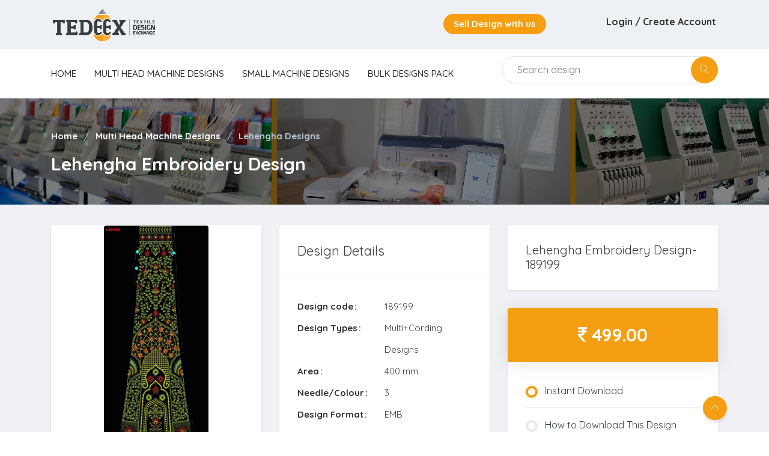

--- FILE ---
content_type: text/html; charset=UTF-8
request_url: https://tedeex.com/product-detail.php?pid=189199
body_size: 5501
content:
<!DOCTYPE html>
<html lang="en">
<head>
<meta charset="UTF-8">

<!-- viewport meta -->
<meta http-equiv="X-UA-Compatible" content="IE=edge">
<meta name="viewport" content="width=device-width, initial-scale=1">
<title>Lehengha Embroidery Design</title>
<meta name="description" content="Lehengha Embroidery Design" />
<meta name="keywords" content="Lehengha Embroidery Design" />

<meta property="og:type" content="product"/>

<meta property="og:title" content="Lehengha Embroidery Design"/>
<meta property="og:url" content="https://tedeex.com/product-detail.php?pid=189199"/>
<meta property="og:description" content="Lehengha Embroidery Design"/>
<meta name="twitter:card" content="summary" />
<meta name="twitter:title" content="Lehengha Embroidery Design" />
<meta name="twitter:description" content="Lehengha Embroidery Design" />
<meta property="og:image" content="https://tede.nyc3.digitaloceanspaces.com/media/189199-1602170138.JPG"/>
<meta property="og:image:width" content="600"/>
<meta property="og:image:height" content="315"/>

<meta name="twitter:image" content="https://tede.nyc3.digitaloceanspaces.com/media/189199-1602170138.JPG"/>
<meta name="twitter:image:width" content="600"/>
<meta name="twitter:image:height" content="315"/>

<base href="https://tedeex.com/">
<!-- inject:css -->
<link rel="stylesheet" href="css/animate.css">
<link rel="stylesheet" href="css/font-awesome.min.css">
<link rel="stylesheet" href="css/fontello.css">
<link rel="stylesheet" href="css/jquery-ui.css">
<link rel="stylesheet" href="css/lnr-icon.css">
<link rel="stylesheet" href="css/owl.carousel.css">
<link rel="stylesheet" href="css/slick.css">
<link rel="stylesheet" href="css/trumbowyg.min.css">
<link rel="stylesheet" href="css/bootstrap/bootstrap.min.css">
<link rel="stylesheet" href="style.css">
<!-- endinject -->

<!-- Favicon -->
<link rel="shortcut icon" href="images/favicon.ico" type="image/x-icon">
<link rel="icon" href="images/favicon.ico" type="image/x-icon">

<!-- Global site tag (gtag.js) - Google Analytics -->
<script async src="https://www.googletagmanager.com/gtag/js?id=UA-89162945-1"></script>
<script>
  window.dataLayer = window.dataLayer || [];
  function gtag(){dataLayer.push(arguments);}
  gtag('js', new Date());

  gtag('config', 'UA-89162945-1');
</script>

<!-- Pinterest Tag -->
<script>
!function(e){if(!window.pintrk){window.pintrk = function () {
window.pintrk.queue.push(Array.prototype.slice.call(arguments))};var
  n=window.pintrk;n.queue=[],n.version="3.0";var
  t=document.createElement("script");t.async=!0,t.src=e;var
  r=document.getElementsByTagName("script")[0];
  r.parentNode.insertBefore(t,r)}}("https://s.pinimg.com/ct/core.js");
pintrk('load', '2613675721316', {em: '<user_email_address>'});
pintrk('page');
</script>
<noscript>
<img height="1" width="1" style="display:none;" alt=""
  src="https://ct.pinterest.com/v3/?event=init&tid=2613675721316&pd[em]=<hashed_email_address>&noscript=1" />
</noscript>
<!-- end Pinterest Tag -->


</head>

<body class="preload home1 mutlti-vendor">

<!-- ================================
    START MENU AREA
================================= --> 
<!-- start menu-area -->
<div class="menu-area"> 
  <!-- start .top-menu-area -->
  <div class="top-menu-area"> 
    <!-- start .container -->
    <div class="container"> 
      <!-- start .row -->
      <div class="row"> 
        <!-- start .col-md-3 -->
        <div class="col-lg-3 col-md-3 col-6 v_middle">
          <div class="logo"> <a href="index.php"> <img src="images/logo.png" alt="logo image" class="img-fluid"> </a> </div>
        </div>
        <!-- end /.col-md-3 --> 
        
        <!-- start .col-md-5 -->
        <div class="col-lg-8 offset-lg-1 col-md-9 col-6 v_middle"> 
          <!-- start .author-area -->
          <div class="author-area"> <a href="sell-with-us.php" class="author-area__seller-btn inline">Sell Design with us</a>
            <div class="author__notification_area">
              <ul>
                <li class="has_dropdown">
                                  </li>
              </ul>
            </div>
            <!--start .author__notification_area --> 
            
            <!--start .author-author__info-->
						<div class="author-author__info inline has_dropdown">
              <!-- <div class="author__avatar"> <img src="images/usr_avatar.png" alt=""> </div> -->
              <div class="autor__info">
                <p class="name"> Login / Create Account </p>                
              </div>
              <div class="dropdowns dropdown--author">
                <ul>
                  <li> <a href="login.php"> <span class="lnr lnr-user"></span>Login</a> </li>
                  <li> <a href="signup.php"> <span class="lnr lnr-exit"></span>Register</a> </li>
                </ul>
              </div>
            </div>
			            <!--end /.author-author__info--> 
          </div>
          <!-- end .author-area --> 
          
          <!-- author area restructured for mobile -->
          <div class="mobile_content "> <span class="lnr lnr-user menu_icon"></span> 
            
            <!-- offcanvas menu -->
            <div class="offcanvas-menu closed"> <span class="lnr lnr-cross close_menu"></span>
              <div class="author-author__info">
                				<div class="author__avatar v_middle"> <img src="images/usr_avatar.png" alt=""> </div>
                				<div class="autor__info v_middle">
                  <p class="name">  </p>
                  <p class="ammount"><i class="fa fa-inr" aria-hidden="true"></i></p>
                </div>
              </div>
              <!--end /.author-author__info-->
              
              <div class="author__notification_area">
                <ul>
                  <li> <a href="cart.php">
                    <div class="icon_wrap"> <span class="lnr lnr-cart"></span>  </div>
                    </a> </li>
                </ul>
              </div>
              <!--start .author__notification_area -->
              
              <div class="dropdowns dropdown--author">
                				<ul>
                  <li><a href="login.php"> <span class="lnr lnr-user"></span>Login</a> </li>
                  <li><a href="signup.php"> <span class="lnr lnr-exit"></span>Register</a> </li>
                </ul>
				              </div>
              <div class="text-center"> <a href="sell-with-us.php" class="author-area__seller-btn inline">Sell Design with us</a> </div>
            </div>
          </div>
          <!-- end /.mobile_content --> 
        </div>
        <!-- end /.col-md-5 --> 
      </div>
      <!-- end /.row --> 
    </div>
    <!-- end /.container --> 
  </div>
  <!-- end  --> 
  
  <!-- start .mainmenu_area -->
  <div class="mainmenu"> 
    <!-- start .container -->
    <div class="container"> 
      <!-- start .row-->
      <div class="row"> 
        <!-- start .col-md-12 -->
        <div class="col-md-12">
          <div class="navbar-header"> 
            <!-- start mainmenu__search -->
            <div class="mainmenu__search">
              <form action="search.php">
                <div class="searc-wrap">
                  <input type="text" required name="src" placeholder="Search design">
                  <button type="submit" class="search-wrap__btn"> <span class="lnr lnr-magnifier"></span> </button>
                </div>
              </form>
            </div>
            <!-- start mainmenu__search --> 
          </div>
          <nav class="navbar navbar-expand-md navbar-light mainmenu__menu">
            <button class="navbar-toggler" type="button" data-toggle="collapse" data-target="#navbarNav" aria-controls="navbarNav" aria-expanded="false"
                                aria-label="Toggle navigation"> <span class="navbar-toggler-icon"></span> </button>
            <!-- Collect the nav links, forms, and other content for toggling -->
            <div class="collapse navbar-collapse" id="navbarNav">
              <ul class="navbar-nav">
                <li> <a href="index.php">home</a> </li>
                				<li class="has_megamenu"> <a href="#">Multi Head Machine Designs</a>
                  <div class="dropdown_megamenu contained">
                    <div class="megamnu_module">
                      <div class="menu_items">
												<div class="menu_column">
                          <ul>
                            							<li><a href="https://tedeex.com/embroidery-design-category/saree-designs/">Saree Designs</a></li>                            
                            							<li><a href="https://tedeex.com/embroidery-design-category/two-four-six-sequin-designs/">Two Four Six Sequin Designs</a></li>                            
                            							<li><a href="https://tedeex.com/embroidery-design-category/cord-set-designs/">Cord Set Designs</a></li>                            
                            							<li><a href="https://tedeex.com/embroidery-design-category/anarkali--readymade-suit/">Anarkali & Readymade Suit</a></li>                            
                            							<li><a href="https://tedeex.com/embroidery-design-category/lehengha-designs/">Lehengha Designs</a></li>                            
                            							<li><a href="https://tedeex.com/embroidery-design-category/neck--gala/">Neck & Gala</a></li>                            
                            							<li><a href="https://tedeex.com/embroidery-design-category/long-suit--duppata/">Long Suit & Duppata</a></li>                            
                            							<li><a href="https://tedeex.com/embroidery-design-category/fancy-kurti/">Fancy Kurti</a></li>                            
                            							<li><a href="https://tedeex.com/embroidery-design-category/daman-top--dupatta/">Daman Top & Dupatta</a></li>                            
                            							<li><a href="https://tedeex.com/embroidery-design-category/punjabi-dress--suit/">Punjabi Dress & Suit</a></li>                            
                             
						  </ul>
                        </div>
												<div class="menu_column">
                          <ul>
                            							<li><a href="https://tedeex.com/embroidery-design-category/all-over-garment/">All over Garment</a></li>                            
                            							<li><a href="https://tedeex.com/embroidery-design-category/lace--border/">Lace & Border</a></li>                            
                            							<li><a href="https://tedeex.com/embroidery-design-category/blouse--choli/">Blouse & Choli</a></li>                            
                            							<li><a href="https://tedeex.com/embroidery-design-category/south-indian-blouse-designs/">South Indian Blouse Designs</a></li>                            
                            							<li><a href="https://tedeex.com/embroidery-design-category/rajasthani-lehengha/">Rajasthani Lehengha</a></li>                            
                            							<li><a href="https://tedeex.com/embroidery-design-category/butta/">Butta</a></li>                            
                            							<li><a href="https://tedeex.com/embroidery-design-category/agbada-embroidery-design/">Agbada Embroidery Design</a></li>                            
                            							<li><a href="https://tedeex.com/embroidery-design-category/duppata/">Duppata</a></li>                            
                            							<li><a href="https://tedeex.com/embroidery-design-category/mens-neck--kurta/">Men's Neck & Kurta</a></li>                            
                            							<li><a href="https://tedeex.com/embroidery-design-category/beads-and-sequin-designs/">Beads and Sequin Designs</a></li>                            
                             
						  </ul>
                        </div>
												                      </div>
                    </div>
                  </div>
                </li>
								<li class="has_megamenu"> <a href="#">Small Machine Designs</a>
                  <div class="dropdown_megamenu contained">
                    <div class="megamnu_module">
                      <div class="menu_items">
												<div class="menu_column">
                          <ul>
                            							<li><a href="https://tedeex.com/embroidery-design-category/splitted-blouse-designs/">Splitted Blouse Designs</a></li>                            
                            							<li><a href="https://tedeex.com/embroidery-design-category/punjabi-suit-designs/">Punjabi Suit Designs</a></li>                            
                            							<li><a href="https://tedeex.com/embroidery-design-category/splitted-neck/">Splitted Neck</a></li>                            
                            							<li><a href="https://tedeex.com/embroidery-design-category/border--corner-set/">Border & Corner Set</a></li>                            
                            							<li><a href="https://tedeex.com/embroidery-design-category/lace--borders/">Lace & Borders</a></li>                            
                            							<li><a href="https://tedeex.com/embroidery-design-category/creative-figure--butta/">Creative Figure & Butta</a></li>                            
                            							<li><a href="https://tedeex.com/embroidery-design-category/womens-top--kurti/">Women's Top & Kurti</a></li>                            
                            							<li><a href="https://tedeex.com/embroidery-design-category/creative-designs/">Creative Designs</a></li>                            
                            							<li><a href="https://tedeex.com/embroidery-design-category/all-over-designs/">All Over Designs</a></li>                            
                             
						  </ul>
                        </div>
												                      </div>
                    </div>
                  </div>
                </li>
								<li class="has_megamenu"> <a href="#">Bulk Designs Pack</a>
                  <div class="dropdown_megamenu contained">
                    <div class="megamnu_module">
                      <div class="menu_items">
												<div class="menu_column">
                          <ul>
                            							<li><a href="https://tedeex.com/embroidery-design-category/neck-designs/">Neck Designs</a></li>                            
                            							<li><a href="https://tedeex.com/embroidery-design-category/cutwork-border--corner/">Cutwork Border & Corner</a></li>                            
                            							<li><a href="https://tedeex.com/embroidery-design-category/blouse-designfull/">Blouse Design-Full</a></li>                            
                            							<li><a href="https://tedeex.com/embroidery-design-category/blouse-designsplitted/">Blouse Design-Splitted</a></li>                            
                            							<li><a href="https://tedeex.com/embroidery-design-category/flower-border--corner/">Flower Border & Corner</a></li>                            
                            							<li><a href="https://tedeex.com/embroidery-design-category/creative-flowers--butta/">Creative Flowers & Butta</a></li>                            
                            							<li><a href="https://tedeex.com/embroidery-design-category/figure-butta/">Figure Butta</a></li>                            
                             
						  </ul>
                        </div>
												                      </div>
                    </div>
                  </div>
                </li>
								                
              </ul>
            </div>
            <!-- /.navbar-collapse --> 
          </nav>
        </div>
        <!-- end /.col-md-12 --> 
      </div>
      <!-- end /.row--> 
    </div>
    <!-- start .container --> 
  </div>
  <!-- end /.mainmenu-->

  <!-- start .mainmenu_area -->
  <div style="display:none;" id="sticky_mainmenu" class="mainmenu"> 
    <!-- start .container -->
    <div class="container"> 
      <!-- start .row-->
      <div class="row"> 
        <!-- start .col-md-12 -->
        <div class="col-md-12">          
          <nav class="navbar navbar-expand-md navbar-light mainmenu__menu">
            <button class="navbar-toggler" type="button" data-toggle="collapse" data-target="#navbarNav" aria-controls="navbarNav" aria-expanded="false"
                                aria-label="Toggle navigation"> <span class="navbar-toggler-icon"></span> </button>
            <!-- Collect the nav links, forms, and other content for toggling -->
            <div class="collapse navbar-collapse" id="navbarNav">
              <ul class="navbar-nav">
                <li> <a href="index.php"> <img src="images/logo.png" alt="logo image" class="img-fluid"> </a> </li>
				<li> <a href="index.php">home</a> </li>
                				<li class="has_megamenu"> <a href="#">Multi Head Machine Designs</a>
                  <div class="dropdown_megamenu contained">
                    <div class="megamnu_module">
                      <div class="menu_items">
												<div class="menu_column">
                          <ul>
                            							<li><a href="https://tedeex.com/embroidery-design-category/saree-designs/">Saree Designs</a></li>                            
                            							<li><a href="https://tedeex.com/embroidery-design-category/two-four-six-sequin-designs/">Two Four Six Sequin Designs</a></li>                            
                            							<li><a href="https://tedeex.com/embroidery-design-category/cord-set-designs/">Cord Set Designs</a></li>                            
                            							<li><a href="https://tedeex.com/embroidery-design-category/anarkali--readymade-suit/">Anarkali & Readymade Suit</a></li>                            
                            							<li><a href="https://tedeex.com/embroidery-design-category/lehengha-designs/">Lehengha Designs</a></li>                            
                            							<li><a href="https://tedeex.com/embroidery-design-category/neck--gala/">Neck & Gala</a></li>                            
                            							<li><a href="https://tedeex.com/embroidery-design-category/long-suit--duppata/">Long Suit & Duppata</a></li>                            
                            							<li><a href="https://tedeex.com/embroidery-design-category/fancy-kurti/">Fancy Kurti</a></li>                            
                            							<li><a href="https://tedeex.com/embroidery-design-category/daman-top--dupatta/">Daman Top & Dupatta</a></li>                            
                            							<li><a href="https://tedeex.com/embroidery-design-category/punjabi-dress--suit/">Punjabi Dress & Suit</a></li>                            
                             
						  </ul>
                        </div>
												<div class="menu_column">
                          <ul>
                            							<li><a href="https://tedeex.com/embroidery-design-category/all-over-garment/">All over Garment</a></li>                            
                            							<li><a href="https://tedeex.com/embroidery-design-category/lace--border/">Lace & Border</a></li>                            
                            							<li><a href="https://tedeex.com/embroidery-design-category/blouse--choli/">Blouse & Choli</a></li>                            
                            							<li><a href="https://tedeex.com/embroidery-design-category/south-indian-blouse-designs/">South Indian Blouse Designs</a></li>                            
                            							<li><a href="https://tedeex.com/embroidery-design-category/rajasthani-lehengha/">Rajasthani Lehengha</a></li>                            
                            							<li><a href="https://tedeex.com/embroidery-design-category/butta/">Butta</a></li>                            
                            							<li><a href="https://tedeex.com/embroidery-design-category/agbada-embroidery-design/">Agbada Embroidery Design</a></li>                            
                            							<li><a href="https://tedeex.com/embroidery-design-category/duppata/">Duppata</a></li>                            
                            							<li><a href="https://tedeex.com/embroidery-design-category/mens-neck--kurta/">Men's Neck & Kurta</a></li>                            
                            							<li><a href="https://tedeex.com/embroidery-design-category/beads-and-sequin-designs/">Beads and Sequin Designs</a></li>                            
                             
						  </ul>
                        </div>
												                      </div>
                    </div>
                  </div>
                </li>
								<li class="has_megamenu"> <a href="#">Small Machine Designs</a>
                  <div class="dropdown_megamenu contained">
                    <div class="megamnu_module">
                      <div class="menu_items">
												<div class="menu_column">
                          <ul>
                            							<li><a href="https://tedeex.com/embroidery-design-category/splitted-blouse-designs/">Splitted Blouse Designs</a></li>                            
                            							<li><a href="https://tedeex.com/embroidery-design-category/punjabi-suit-designs/">Punjabi Suit Designs</a></li>                            
                            							<li><a href="https://tedeex.com/embroidery-design-category/splitted-neck/">Splitted Neck</a></li>                            
                            							<li><a href="https://tedeex.com/embroidery-design-category/border--corner-set/">Border & Corner Set</a></li>                            
                            							<li><a href="https://tedeex.com/embroidery-design-category/lace--borders/">Lace & Borders</a></li>                            
                            							<li><a href="https://tedeex.com/embroidery-design-category/creative-figure--butta/">Creative Figure & Butta</a></li>                            
                            							<li><a href="https://tedeex.com/embroidery-design-category/womens-top--kurti/">Women's Top & Kurti</a></li>                            
                            							<li><a href="https://tedeex.com/embroidery-design-category/creative-designs/">Creative Designs</a></li>                            
                            							<li><a href="https://tedeex.com/embroidery-design-category/all-over-designs/">All Over Designs</a></li>                            
                             
						  </ul>
                        </div>
												                      </div>
                    </div>
                  </div>
                </li>
								<li class="has_megamenu"> <a href="#">Bulk Designs Pack</a>
                  <div class="dropdown_megamenu contained">
                    <div class="megamnu_module">
                      <div class="menu_items">
												<div class="menu_column">
                          <ul>
                            							<li><a href="https://tedeex.com/embroidery-design-category/neck-designs/">Neck Designs</a></li>                            
                            							<li><a href="https://tedeex.com/embroidery-design-category/cutwork-border--corner/">Cutwork Border & Corner</a></li>                            
                            							<li><a href="https://tedeex.com/embroidery-design-category/blouse-designfull/">Blouse Design-Full</a></li>                            
                            							<li><a href="https://tedeex.com/embroidery-design-category/blouse-designsplitted/">Blouse Design-Splitted</a></li>                            
                            							<li><a href="https://tedeex.com/embroidery-design-category/flower-border--corner/">Flower Border & Corner</a></li>                            
                            							<li><a href="https://tedeex.com/embroidery-design-category/creative-flowers--butta/">Creative Flowers & Butta</a></li>                            
                            							<li><a href="https://tedeex.com/embroidery-design-category/figure-butta/">Figure Butta</a></li>                            
                             
						  </ul>
                        </div>
												                      </div>
                    </div>
                  </div>
                </li>
								                
              </ul>
            </div>
            <!-- /.navbar-collapse --> 
          </nav>
        </div>
        <!-- end /.col-md-12 --> 
      </div>
      <!-- end /.row--> 
    </div>
    <!-- start .container --> 
  </div>
  <!-- end /.mainmenu-->		

  
</div>
<!-- end /.menu-area --> 
<!--============== END MENU AREA =====================-->
<section class="breadcrumb-area mobile_hide">
  <div class="container">
    <div class="row">
      <div class="col-md-12">
        <div class="breadcrumb">
          <ul>
            <li> <a href="index.php">Home</a> </li>
            <li> <a href="javascript:void(0);">Multi Head Machine Designs</a> </li>
            <li class="active"> <a href="category.php?cid=6">Lehengha Designs</a> </li>
          </ul>
        </div>
        <h1 class="page-title">Lehengha Embroidery Design</h1>
      </div>
      <!-- end /.col-md-12 --> 
    </div>
    <!-- end /.row --> 
  </div>
  <!-- end /.container --> 
</section>
<!--================================
        END BREADCRUMB AREA
    =================================--> 

<!--============================================
        START SINGLE PRODUCT DESCRIPTION AREA
    ==============================================-->
<section class="single-product-desc">
  <div class="container">
        <div class="row">
      <div class="col-lg-4">
        <div class="item-preview">
          <div class="item__preview-slider">
            
			<div class="prev-slide"> <img src="https://tede.nyc3.digitaloceanspaces.com/media/189199-1602170138.JPG" alt=""> </div>
            		  </div>
          <!-- end /.item--preview-slider -->
          
          <div style="display:none;" class="item__preview-thumb">
            <div class="prev-thumb">
              <div class="thumb-slider">
                <div class="item-thumb"> <img src="https://tede.nyc3.digitaloceanspaces.com/media/thumb_189199-1602170138.JPG" alt=""> </div>
                			  </div>
              <!-- end /.thumb-slider -->
              
              <div class="prev-nav thumb-nav"> <span class="lnr nav-left lnr-arrow-left"></span> <span class="lnr nav-right lnr-arrow-right"></span> </div>
              <!-- end /.prev-nav --> 
            </div>            
            <!-- end /.item__action --> 
          </div>
          <!-- end /.item__preview-thumb--> 
          
        </div>
        <!-- end /.item-preview-->
        <!-- end /.item-info --> 
      </div>
      <!-- end /.col-md-8 -->
      
	  <!-- end /.col-md-4 -->
	  <div class="col-lg-4">
        <aside class="sidebar sidebar--single-product">
          
          <div class="sidebar-card card--product-infos">
            <div class="card-title">
              <h4>Design Details</h4>
            </div>
            <ul class="infos">
			  <li>
                <p class="data-label"><b>Design code</b></p>
                <p class="info">189199</p>
              </li>
              			  <li>
                <p class="data-label"><b>Design Types</b></p>
                <p class="info">Multi+Cording Designs</p>
              </li>
			  
              			  <li>
                <p class="data-label"><b>Area</b></p>
                <p class="info">400 mm</p>
              </li>
			  
              			  <li>
                <p class="data-label"><b>Needle/Colour</b></p>
                <p class="info">3</p>
              </li>
			  
              			  <li>
                <p class="data-label"><b>Design Format</b></p>
                <p class="info">EMB</p>
              </li>
			  
                            <li>
                <p class="data-label"><b>Detail</b></p>                
              </li>              
            </ul>
			<div style="padding:0px 30px 10px 30px;"><p>only one kali</p>

<p>stich = 118291</p>

<p>height = 1100</p>

<p>wath = 407</p>

<p>rady to use</p>
</div>
          </div>
          <!-- end /.aside -->
           
        </aside>
        <!-- end /.aside --> 
      </div>
	  
      <div class="col-lg-4">
        <aside class="sidebar sidebar--single-product">
		  <div class="sidebar-card card-pricing">            
			<h1> Lehengha Embroidery Design-189199</h1>           
          </div>
		  <div class="sidebar-card card-pricing card--pricing2">
			<div class="price">
				<h1>
					<sup><i class="fa fa-inr" aria-hidden="true"></i></sup>
					<span>499.00</span>
				</h1>
			</div>
			<ul class="pricing-options">
				<li>
					<div class="custom-radio">
						<input type="radio" id="opt1" class="" name="filter_opt" checked>
						<label for="opt1" data-price="499">
							<span class="circle"></span>Instant Download</label>
					</div>
					<p>100% Verified Design available for use in machine</p>
					<p>We Can change Design format as per your Requirements</p>
				</li>

				<li>
					<div class="custom-radio">
						<input type="radio" id="opt2" class="" name="filter_opt">
						<label for="opt2" data-price="499">
							<span class="circle"></span>How to Download This Design</label>
					</div>
					<p>Click on Download Button.</p>
					<p>Pay by Debit/Credit Card, Net banking or Wallet.</p>
					<p>Design will download in your computer or Mobile.</p>
					<p>Start Making Embroidery on Machine.</p>
				</li>
			</ul>
			<!-- end /.pricing-options -->
			<div class="purchase-button">
				<a href="product-detail.php?act=add_chk&pid=189199" class="btn btn--sm btn--round"><span class="lnr lnr-download"></span> Download</a>
				<a href="product-detail.php?act=add_cart&pid=189199" class="btn btn--sm btn--round cart-btn"><span class="lnr lnr-cart"></span> Add To Cart</a>	
			</div>
			<!-- end /.purchase-button -->
		  </div>          
		  
                     <!-- end /.author-card --> 
        </aside>
        <!-- end /.aside --> 
      </div>      
      <!-- end /.col-md-4 -->
    </div>
    <!-- end /.row --> 
  </div>
  <!-- end /.container --> 
</section>
<!--==== START FOOTER AREA ======-->
<footer class="footer-area">
  <div class="footer-big"> 
    <!-- start .container -->
    <div class="container">
      <div class="row">
               
        <div class="col-lg-4 col-md-6">          
            <h4 class="footer-widget-title text--white">About TEDEEX</h4>
            <ul>
              <li> <a href="about-us.php">About us</a> </li>
              <li> <a href="contact.php">Contact us</a> </li>
              <li> <a href="term-and-conditions.php">Terms & Condition</a> </li>
              <li> <a href="privacy-policy.php">Privacy Policy</a> </li>
            </ul>                    
        </div>
        <!-- end /.col-md-5 -->
        
        <div class="col-lg-4 col-md-6">          
            <h4 class="footer-widget-title text--white">For Customer</h4>
            <ul>
              <li> <a href="buyer-faqs.php">Buyer FAQs</a> </li>
              <li> <a href="buyer-licence.php">Buyer Licence Agreement</a> </li>
              <li> <a href="cancellation_refund.php">Cancellation And Refund</a> </li>
            </ul>                   
        </div>
		<div class="col-lg-4 col-md-6">          
            <h4 class="footer-widget-title text--white">For Seller</h4>
            <ul>
              <li> <a href="sell-with-us.php">Sell Designs with us</a> </li>
              <li> <a href="seller-faqs.php">Seller FAQs</a> </li>
              <li> <a href="seller-licence.php">Seller Licence Agreement</a> </li>
            </ul>                    
        </div>
        <!-- end /.col-md-4 --> 
      </div>
      <!-- end /.row --> 
    </div>
    <!-- end /.container --> 
  </div>
  <!-- end /.footer-big -->
  
  <div class="mini-footer">
    <div class="container">
      <div class="row">
        <div class="col-md-6">
          <div class="copyright-text">
            <p>&copy; 2026 <a href="https://tedeex.com/">TEDEEX</a>. All rights reserved.</p>
          </div>
          <div class="go_top"> <span class="lnr lnr-chevron-up"></span> </div>
        </div>
		<div class="col-md-6">
		<div class="copyright-text">
            <p>We Using Safe Payment For &nbsp;&nbsp; <img src="https://tedeex.com/images/payment_icon.png" alt="We Using Safe Payment For"></p>
          </div>
		</div>
      </div>
    </div>
  </div>
</footer>
<!--======= END FOOTER AREA ==================--> 
<!-- inject:js --> 
<script src="js/vendor/jquery/jquery-1.12.3.js"></script> 
<script src="js/vendor/jquery/popper.min.js"></script> 
<script src="js/vendor/jquery/uikit.min.js"></script> 
<script src="js/vendor/bootstrap.min.js"></script> 
<script src="js/vendor/chart.bundle.min.js"></script> 
<script src="js/vendor/grid.min.js"></script> 
<script src="js/vendor/jquery-ui.min.js"></script> 
<script src="js/vendor/jquery.barrating.min.js"></script> 
<script src="js/vendor/jquery.countdown.min.js"></script> 
<script src="js/vendor/jquery.counterup.min.js"></script> 
<script src="js/vendor/jquery.easing1.3.js"></script> 
<script src="js/vendor/owl.carousel.min.js"></script> 
<script src="js/vendor/slick.min.js"></script> 
<script src="js/vendor/tether.min.js"></script> 
<script src="js/vendor/trumbowyg.min.js"></script> 
<script src="js/vendor/waypoints.min.js"></script> 
<script src="js/dashboard.js"></script> 
<script src="js/main.js"></script> 
<!-- <script src="js/map.js"></script> -->
<!-- endinject -->
<script>
jQuery( document ).ready(function() {
	$('.remove_from_cart').on('click', function(){
		var id = $(this).attr("data-id");
		if (confirm('Are you sure?')) {
		$.ajax({
			type: "POST",
			url: 'process-action.php',
			data: {id: id,'do':'remove_cart_prod'},
			success: function(data){
				location.reload(true);			
			}
		});
		}
	});
	$(document).bind("contextmenu", function (e) {
        e.preventDefault();
    }); 
});
</script>
</body></html>